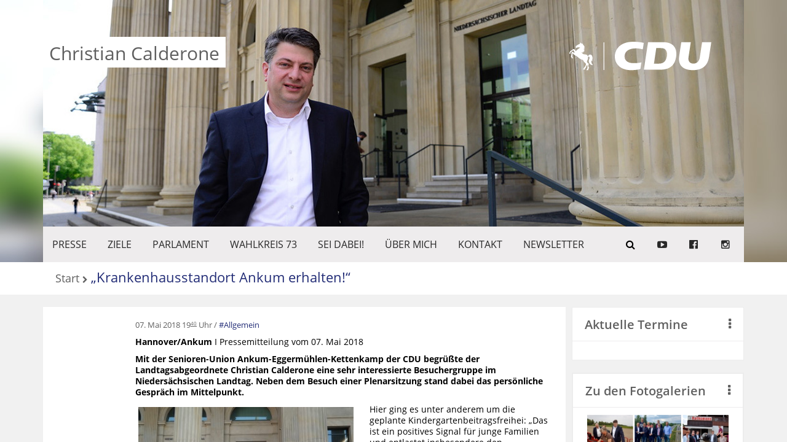

--- FILE ---
content_type: text/html; charset=UTF-8
request_url: https://www.calderone.de/krankenhausstandort-ankum-erhalten/
body_size: 28405
content:
<!DOCTYPE html>
<html lang="de" itemscope itemtype="https://schema.org/BlogPosting" class="no-js">
<head>
	<meta charset="UTF-8">
	<meta name="viewport" content="width=device-width, initial-scale=1.0">
	<meta name="theme-color" content="#e95d0f" />
	<link rel="profile" href="http://gmpg.org/xfn/11">
	<link rel="pingback" href="https://www.calderone.de/xmlrpc.php">
	<title>Christian Calderone &raquo; „Krankenhausstandort Ankum erhalten!“</title>
	<meta name="description" content="„Krankenhausstandort Ankum erhalten!“" />
	<!--[if lt IE 9]>
		<script src="https://www.calderone.de/wp-content/themes/template/site/js/html5.min.js"></script>
	<![endif]-->
	<meta name='robots' content='max-image-preview:large' />
<link rel='dns-prefetch' href='//s.w.org' />
<link rel="alternate" type="application/rss+xml" title="Christian Calderone &raquo; „Krankenhausstandort Ankum erhalten!“-Kommentar-Feed" href="https://www.calderone.de/krankenhausstandort-ankum-erhalten/feed/" />
<script type="text/javascript">
window._wpemojiSettings = {"baseUrl":"https:\/\/s.w.org\/images\/core\/emoji\/14.0.0\/72x72\/","ext":".png","svgUrl":"https:\/\/s.w.org\/images\/core\/emoji\/14.0.0\/svg\/","svgExt":".svg","source":{"concatemoji":"https:\/\/www.calderone.de\/wp-includes\/js\/wp-emoji-release.min.js?ver=6.0.11"}};
/*! This file is auto-generated */
!function(e,a,t){var n,r,o,i=a.createElement("canvas"),p=i.getContext&&i.getContext("2d");function s(e,t){var a=String.fromCharCode,e=(p.clearRect(0,0,i.width,i.height),p.fillText(a.apply(this,e),0,0),i.toDataURL());return p.clearRect(0,0,i.width,i.height),p.fillText(a.apply(this,t),0,0),e===i.toDataURL()}function c(e){var t=a.createElement("script");t.src=e,t.defer=t.type="text/javascript",a.getElementsByTagName("head")[0].appendChild(t)}for(o=Array("flag","emoji"),t.supports={everything:!0,everythingExceptFlag:!0},r=0;r<o.length;r++)t.supports[o[r]]=function(e){if(!p||!p.fillText)return!1;switch(p.textBaseline="top",p.font="600 32px Arial",e){case"flag":return s([127987,65039,8205,9895,65039],[127987,65039,8203,9895,65039])?!1:!s([55356,56826,55356,56819],[55356,56826,8203,55356,56819])&&!s([55356,57332,56128,56423,56128,56418,56128,56421,56128,56430,56128,56423,56128,56447],[55356,57332,8203,56128,56423,8203,56128,56418,8203,56128,56421,8203,56128,56430,8203,56128,56423,8203,56128,56447]);case"emoji":return!s([129777,127995,8205,129778,127999],[129777,127995,8203,129778,127999])}return!1}(o[r]),t.supports.everything=t.supports.everything&&t.supports[o[r]],"flag"!==o[r]&&(t.supports.everythingExceptFlag=t.supports.everythingExceptFlag&&t.supports[o[r]]);t.supports.everythingExceptFlag=t.supports.everythingExceptFlag&&!t.supports.flag,t.DOMReady=!1,t.readyCallback=function(){t.DOMReady=!0},t.supports.everything||(n=function(){t.readyCallback()},a.addEventListener?(a.addEventListener("DOMContentLoaded",n,!1),e.addEventListener("load",n,!1)):(e.attachEvent("onload",n),a.attachEvent("onreadystatechange",function(){"complete"===a.readyState&&t.readyCallback()})),(e=t.source||{}).concatemoji?c(e.concatemoji):e.wpemoji&&e.twemoji&&(c(e.twemoji),c(e.wpemoji)))}(window,document,window._wpemojiSettings);
</script>
<style type="text/css">
img.wp-smiley,
img.emoji {
	display: inline !important;
	border: none !important;
	box-shadow: none !important;
	height: 1em !important;
	width: 1em !important;
	margin: 0 0.07em !important;
	vertical-align: -0.1em !important;
	background: none !important;
	padding: 0 !important;
}
</style>
	<link rel='stylesheet' id='wp-block-library-css'  href='https://www.calderone.de/wp-includes/css/dist/block-library/style.min.css?ver=6.0.11' type='text/css' media='all' />
<style id='global-styles-inline-css' type='text/css'>
body{--wp--preset--color--black: #000000;--wp--preset--color--cyan-bluish-gray: #abb8c3;--wp--preset--color--white: #ffffff;--wp--preset--color--pale-pink: #f78da7;--wp--preset--color--vivid-red: #cf2e2e;--wp--preset--color--luminous-vivid-orange: #ff6900;--wp--preset--color--luminous-vivid-amber: #fcb900;--wp--preset--color--light-green-cyan: #7bdcb5;--wp--preset--color--vivid-green-cyan: #00d084;--wp--preset--color--pale-cyan-blue: #8ed1fc;--wp--preset--color--vivid-cyan-blue: #0693e3;--wp--preset--color--vivid-purple: #9b51e0;--wp--preset--gradient--vivid-cyan-blue-to-vivid-purple: linear-gradient(135deg,rgba(6,147,227,1) 0%,rgb(155,81,224) 100%);--wp--preset--gradient--light-green-cyan-to-vivid-green-cyan: linear-gradient(135deg,rgb(122,220,180) 0%,rgb(0,208,130) 100%);--wp--preset--gradient--luminous-vivid-amber-to-luminous-vivid-orange: linear-gradient(135deg,rgba(252,185,0,1) 0%,rgba(255,105,0,1) 100%);--wp--preset--gradient--luminous-vivid-orange-to-vivid-red: linear-gradient(135deg,rgba(255,105,0,1) 0%,rgb(207,46,46) 100%);--wp--preset--gradient--very-light-gray-to-cyan-bluish-gray: linear-gradient(135deg,rgb(238,238,238) 0%,rgb(169,184,195) 100%);--wp--preset--gradient--cool-to-warm-spectrum: linear-gradient(135deg,rgb(74,234,220) 0%,rgb(151,120,209) 20%,rgb(207,42,186) 40%,rgb(238,44,130) 60%,rgb(251,105,98) 80%,rgb(254,248,76) 100%);--wp--preset--gradient--blush-light-purple: linear-gradient(135deg,rgb(255,206,236) 0%,rgb(152,150,240) 100%);--wp--preset--gradient--blush-bordeaux: linear-gradient(135deg,rgb(254,205,165) 0%,rgb(254,45,45) 50%,rgb(107,0,62) 100%);--wp--preset--gradient--luminous-dusk: linear-gradient(135deg,rgb(255,203,112) 0%,rgb(199,81,192) 50%,rgb(65,88,208) 100%);--wp--preset--gradient--pale-ocean: linear-gradient(135deg,rgb(255,245,203) 0%,rgb(182,227,212) 50%,rgb(51,167,181) 100%);--wp--preset--gradient--electric-grass: linear-gradient(135deg,rgb(202,248,128) 0%,rgb(113,206,126) 100%);--wp--preset--gradient--midnight: linear-gradient(135deg,rgb(2,3,129) 0%,rgb(40,116,252) 100%);--wp--preset--duotone--dark-grayscale: url('#wp-duotone-dark-grayscale');--wp--preset--duotone--grayscale: url('#wp-duotone-grayscale');--wp--preset--duotone--purple-yellow: url('#wp-duotone-purple-yellow');--wp--preset--duotone--blue-red: url('#wp-duotone-blue-red');--wp--preset--duotone--midnight: url('#wp-duotone-midnight');--wp--preset--duotone--magenta-yellow: url('#wp-duotone-magenta-yellow');--wp--preset--duotone--purple-green: url('#wp-duotone-purple-green');--wp--preset--duotone--blue-orange: url('#wp-duotone-blue-orange');--wp--preset--font-size--small: 13px;--wp--preset--font-size--medium: 20px;--wp--preset--font-size--large: 36px;--wp--preset--font-size--x-large: 42px;}.has-black-color{color: var(--wp--preset--color--black) !important;}.has-cyan-bluish-gray-color{color: var(--wp--preset--color--cyan-bluish-gray) !important;}.has-white-color{color: var(--wp--preset--color--white) !important;}.has-pale-pink-color{color: var(--wp--preset--color--pale-pink) !important;}.has-vivid-red-color{color: var(--wp--preset--color--vivid-red) !important;}.has-luminous-vivid-orange-color{color: var(--wp--preset--color--luminous-vivid-orange) !important;}.has-luminous-vivid-amber-color{color: var(--wp--preset--color--luminous-vivid-amber) !important;}.has-light-green-cyan-color{color: var(--wp--preset--color--light-green-cyan) !important;}.has-vivid-green-cyan-color{color: var(--wp--preset--color--vivid-green-cyan) !important;}.has-pale-cyan-blue-color{color: var(--wp--preset--color--pale-cyan-blue) !important;}.has-vivid-cyan-blue-color{color: var(--wp--preset--color--vivid-cyan-blue) !important;}.has-vivid-purple-color{color: var(--wp--preset--color--vivid-purple) !important;}.has-black-background-color{background-color: var(--wp--preset--color--black) !important;}.has-cyan-bluish-gray-background-color{background-color: var(--wp--preset--color--cyan-bluish-gray) !important;}.has-white-background-color{background-color: var(--wp--preset--color--white) !important;}.has-pale-pink-background-color{background-color: var(--wp--preset--color--pale-pink) !important;}.has-vivid-red-background-color{background-color: var(--wp--preset--color--vivid-red) !important;}.has-luminous-vivid-orange-background-color{background-color: var(--wp--preset--color--luminous-vivid-orange) !important;}.has-luminous-vivid-amber-background-color{background-color: var(--wp--preset--color--luminous-vivid-amber) !important;}.has-light-green-cyan-background-color{background-color: var(--wp--preset--color--light-green-cyan) !important;}.has-vivid-green-cyan-background-color{background-color: var(--wp--preset--color--vivid-green-cyan) !important;}.has-pale-cyan-blue-background-color{background-color: var(--wp--preset--color--pale-cyan-blue) !important;}.has-vivid-cyan-blue-background-color{background-color: var(--wp--preset--color--vivid-cyan-blue) !important;}.has-vivid-purple-background-color{background-color: var(--wp--preset--color--vivid-purple) !important;}.has-black-border-color{border-color: var(--wp--preset--color--black) !important;}.has-cyan-bluish-gray-border-color{border-color: var(--wp--preset--color--cyan-bluish-gray) !important;}.has-white-border-color{border-color: var(--wp--preset--color--white) !important;}.has-pale-pink-border-color{border-color: var(--wp--preset--color--pale-pink) !important;}.has-vivid-red-border-color{border-color: var(--wp--preset--color--vivid-red) !important;}.has-luminous-vivid-orange-border-color{border-color: var(--wp--preset--color--luminous-vivid-orange) !important;}.has-luminous-vivid-amber-border-color{border-color: var(--wp--preset--color--luminous-vivid-amber) !important;}.has-light-green-cyan-border-color{border-color: var(--wp--preset--color--light-green-cyan) !important;}.has-vivid-green-cyan-border-color{border-color: var(--wp--preset--color--vivid-green-cyan) !important;}.has-pale-cyan-blue-border-color{border-color: var(--wp--preset--color--pale-cyan-blue) !important;}.has-vivid-cyan-blue-border-color{border-color: var(--wp--preset--color--vivid-cyan-blue) !important;}.has-vivid-purple-border-color{border-color: var(--wp--preset--color--vivid-purple) !important;}.has-vivid-cyan-blue-to-vivid-purple-gradient-background{background: var(--wp--preset--gradient--vivid-cyan-blue-to-vivid-purple) !important;}.has-light-green-cyan-to-vivid-green-cyan-gradient-background{background: var(--wp--preset--gradient--light-green-cyan-to-vivid-green-cyan) !important;}.has-luminous-vivid-amber-to-luminous-vivid-orange-gradient-background{background: var(--wp--preset--gradient--luminous-vivid-amber-to-luminous-vivid-orange) !important;}.has-luminous-vivid-orange-to-vivid-red-gradient-background{background: var(--wp--preset--gradient--luminous-vivid-orange-to-vivid-red) !important;}.has-very-light-gray-to-cyan-bluish-gray-gradient-background{background: var(--wp--preset--gradient--very-light-gray-to-cyan-bluish-gray) !important;}.has-cool-to-warm-spectrum-gradient-background{background: var(--wp--preset--gradient--cool-to-warm-spectrum) !important;}.has-blush-light-purple-gradient-background{background: var(--wp--preset--gradient--blush-light-purple) !important;}.has-blush-bordeaux-gradient-background{background: var(--wp--preset--gradient--blush-bordeaux) !important;}.has-luminous-dusk-gradient-background{background: var(--wp--preset--gradient--luminous-dusk) !important;}.has-pale-ocean-gradient-background{background: var(--wp--preset--gradient--pale-ocean) !important;}.has-electric-grass-gradient-background{background: var(--wp--preset--gradient--electric-grass) !important;}.has-midnight-gradient-background{background: var(--wp--preset--gradient--midnight) !important;}.has-small-font-size{font-size: var(--wp--preset--font-size--small) !important;}.has-medium-font-size{font-size: var(--wp--preset--font-size--medium) !important;}.has-large-font-size{font-size: var(--wp--preset--font-size--large) !important;}.has-x-large-font-size{font-size: var(--wp--preset--font-size--x-large) !important;}
</style>
<link rel='stylesheet' id='style-css'  href='https://www.calderone.de/wp-content/themes/template/style.css?ver=6.0.11' type='text/css' media='all' />

<!-- OG: 3.1.7 --><link rel="image_src" href="https://www.calderone.de/wp-content/uploads/2018/05/2018-Besuch-SenU-AEK.jpg" /><meta name="msapplication-TileImage" content="https://www.calderone.de/wp-content/uploads/2018/05/2018-Besuch-SenU-AEK.jpg" />
<meta property="og:image" content="https://www.calderone.de/wp-content/uploads/2018/05/2018-Besuch-SenU-AEK.jpg" /><meta property="og:image:secure_url" content="https://www.calderone.de/wp-content/uploads/2018/05/2018-Besuch-SenU-AEK.jpg" /><meta property="og:image:width" content="2736" /><meta property="og:image:height" content="1824" /><meta property="og:image:alt" content="Besuch im Niedersächsischen Landtag der Senioren Union Ankum-Eggermühlen-Kettenkamp im Niedersächsischen Landtag." /><meta property="og:image:type" content="image/jpeg" /><meta property="og:description" content="Hannover/Ankum I Pressemitteilung vom 07. Mai 2018 Mit der Senioren-Union Ankum-Eggermühlen-Kettenkamp der CDU begrüßte der Landtagsabgeordnete Christian Calderone eine sehr interessierte Besuchergruppe im Niedersächsischen Landtag. Neben dem Besuch einer Plenarsitzung stand dabei das persönliche Gespräch im Mittelpunkt. Hier ging es unter anderem um die geplante Kindergartenbeitragsfreihei: „Das ist ein positives Signal für junge Familien und..." /><meta property="og:type" content="article" /><meta property="og:locale" content="de" /><meta property="og:site_name" content="Christian Calderone" /><meta property="og:title" content="„Krankenhausstandort Ankum erhalten!“" /><meta property="og:url" content="https://www.calderone.de/krankenhausstandort-ankum-erhalten/" /><meta property="og:updated_time" content="2018-05-07T19:43:04+02:00" />
<meta property="article:published_time" content="2018-05-07T17:40:41+00:00" /><meta property="article:modified_time" content="2018-05-07T17:43:04+00:00" /><meta property="article:section" content="Allgemein" /><meta property="article:author:first_name" content="Christian" /><meta property="article:author:last_name" content="Calderone" /><meta property="article:author:username" content="CCalderone" />
<meta property="twitter:partner" content="ogwp" /><meta property="twitter:card" content="summary_large_image" /><meta property="twitter:image" content="https://www.calderone.de/wp-content/uploads/2018/05/2018-Besuch-SenU-AEK.jpg" /><meta property="twitter:image:alt" content="Besuch im Niedersächsischen Landtag der Senioren Union Ankum-Eggermühlen-Kettenkamp im Niedersächsischen Landtag." /><meta property="twitter:title" content="„Krankenhausstandort Ankum erhalten!“" /><meta property="twitter:description" content="Hannover/Ankum I Pressemitteilung vom 07. Mai 2018 Mit der Senioren-Union Ankum-Eggermühlen-Kettenkamp der CDU begrüßte der Landtagsabgeordnete Christian Calderone eine sehr interessierte..." /><meta property="twitter:url" content="https://www.calderone.de/krankenhausstandort-ankum-erhalten/" />
<meta itemprop="image" content="https://www.calderone.de/wp-content/uploads/2018/05/2018-Besuch-SenU-AEK.jpg" /><meta itemprop="name" content="„Krankenhausstandort Ankum erhalten!“" /><meta itemprop="headline" content="„Krankenhausstandort Ankum erhalten!“" /><meta itemprop="description" content="Hannover/Ankum I Pressemitteilung vom 07. Mai 2018 Mit der Senioren-Union Ankum-Eggermühlen-Kettenkamp der CDU begrüßte der Landtagsabgeordnete Christian Calderone eine sehr interessierte Besuchergruppe im Niedersächsischen Landtag. Neben dem Besuch einer Plenarsitzung stand dabei das persönliche Gespräch im Mittelpunkt. Hier ging es unter anderem um die geplante Kindergartenbeitragsfreihei: „Das ist ein positives Signal für junge Familien und..." /><meta itemprop="datePublished" content="2018-05-07" /><meta itemprop="dateModified" content="2018-05-07T17:43:04+00:00" /><meta itemprop="author" content="CCalderone" />
<meta property="profile:first_name" content="Christian" /><meta property="profile:last_name" content="Calderone" /><meta property="profile:username" content="CCalderone" />
<!-- /OG -->

<link rel="https://api.w.org/" href="https://www.calderone.de/wp-json/" /><link rel="alternate" type="application/json" href="https://www.calderone.de/wp-json/wp/v2/posts/3120" /><link rel="EditURI" type="application/rsd+xml" title="RSD" href="https://www.calderone.de/xmlrpc.php?rsd" />
<link rel="wlwmanifest" type="application/wlwmanifest+xml" href="https://www.calderone.de/wp-includes/wlwmanifest.xml" /> 
<meta name="generator" content="WordPress 6.0.11" />
<link rel="canonical" href="https://www.calderone.de/krankenhausstandort-ankum-erhalten/" />
<link rel='shortlink' href='https://www.calderone.de/?p=3120' />
<link rel="alternate" type="application/json+oembed" href="https://www.calderone.de/wp-json/oembed/1.0/embed?url=https%3A%2F%2Fwww.calderone.de%2Fkrankenhausstandort-ankum-erhalten%2F" />
<link rel="alternate" type="text/xml+oembed" href="https://www.calderone.de/wp-json/oembed/1.0/embed?url=https%3A%2F%2Fwww.calderone.de%2Fkrankenhausstandort-ankum-erhalten%2F&#038;format=xml" />
<link rel="shortcut icon" type="image/vnd.microsoft.icon" href="https://www.calderone.de/wp-content/themes/template/favicon.ico" />
	<script type="text/javascript" src="https://www.calderone.de/wp-content/themes/template/site/js/jquery.min.js"></script>
	<link rel="stylesheet" href="https://www.calderone.de/wp-content/themes/template/site/css/shariff.min.css">
	<script type="text/javascript">
	var templateUrl = 'https://www.calderone.de/wp-content/themes/template';
	</script>
</head>
<body class="post-template-default single single-post postid-3120 single-format-standard">
	<div class="wrap" id="wrap">
				<header style="background-image: url(https://www.calderone.de/wp-content/uploads/2022/08/header-calderone-blur.jpg);">
			<nav class="primary content  cFontSize1-6">
				<ul id="menu-hauptmenue" class="primaryNav vertical"><li><a id="primaryTrigger" href="#primaryTrigger" ><span>Menü</span></a><ul><li id="primaryTriggerOffContainer"><a id="primaryTriggerOff" href="#primaryTriggerOff" ><span>Zurück</span></a></li><li id="menu-item-4107" class="menu-item menu-item-type-post_type menu-item-object-page menu-item-has-children menu-item-4107"><a href="https://www.calderone.de/beitraege/">Presse</a>
<ul class="sub-menu">
	<li id="menu-item-4267" class="menu-item menu-item-type-post_type menu-item-object-page menu-item-4267"><a href="https://www.calderone.de/fotogalerien/">Fotogalerie</a></li>
</ul>
</li>
<li id="menu-item-2419" class="menu-item menu-item-type-post_type menu-item-object-page menu-item-2419"><a href="https://www.calderone.de/meine-ziele/">ZIELE</a></li>
<li id="menu-item-1304" class="menu-item menu-item-type-post_type menu-item-object-page menu-item-1304"><a href="https://www.calderone.de/parl-arbeit/">PARLAMENT</a></li>
<li id="menu-item-23" class="menu-item menu-item-type-post_type menu-item-object-page menu-item-23"><a href="https://www.calderone.de/wahlkreis/">WAHLKREIS 73</a></li>
<li id="menu-item-995" class="menu-item menu-item-type-post_type menu-item-object-page menu-item-995"><a href="https://www.calderone.de/interaktiv/">SEI DABEI!</a></li>
<li id="menu-item-2413" class="menu-item menu-item-type-post_type menu-item-object-page menu-item-2413"><a title="https://www.landtag-niedersachsen.de/alphabetische_uebersicht_17wp/,cms_id,51,abgeordneten_id,202345.html" href="https://www.calderone.de/person/">Über mich</a></li>
<li id="menu-item-18" class="menu-item menu-item-type-post_type menu-item-object-page menu-item-18"><a href="https://www.calderone.de/kontakt/">KONTAKT</a></li>
<li id="menu-item-4102" class="menu-item menu-item-type-post_type menu-item-object-page menu-item-4102"><a href="https://www.calderone.de/newsletter/">Newsletter</a></li>
</ul></li></ul>				<ul class="socialNav vertical">
					<li>
						<form class="searchForm" action="/">
							<label for="searchInput">
								<input type="search" name="s" id="searchInput" placeholder="Suchbegriff(e)">
								<button type="submit"><i class="fa fa-search"></i></button>
							</label>
						</form>
					</li>
					<li><a class="iconLink" class="waves-effect waves-light" href="https://www.youtube.com/user/christiancalderone?gl=DE&hl=de" target="_blank" title="Entdecken Sie interessante Videos in unserem Youtube-Kanal"><i class="fa fa-youtube-play"></i><span>Entdecken Sie interessante Videos in unserem Youtube-Kanal</span></a></li><li><a class="iconLink" class="waves-effect waves-light" href="https://www.facebook.com/christian.calderone" target="_blank" title="Immer auf dem neuesten Stand. Hier finden Sie uns auf Facebook"><i class="fa fa-facebook-official"></i><span>Immer auf dem neuesten Stand. Hier finden Sie uns auf Facebook</span></a></li><li><a class="iconLink" class="waves-effect waves-light" href="https://www.instagram.com/christian.calderone.mdl/" target="_blank" title="Täglich auf dem neuesten Stand mit unseren RSS Feeds"><i class="fa fa-rss"></i><span>Täglich auf dem neuesten Stand mit unseren RSS Feeds</span></a></li>				</ul>
			</nav>
			<div class="content headimg" style="background-image: url(https://www.calderone.de/wp-content/uploads/2022/08/header-calderone.jpg);">
				<div class="contenter">				<h2>
					<a href="https://www.calderone.de/">
						<img src="https://www.calderone.de/wp-content/themes/template/site/img/deutschland-flagge-cdu-ross.png" alt="" title="">						<span  style="color:#606060;background-color:#ffffff;">Christian Calderone</span>
					</a>
											<img src="https://www.calderone.de/wp-content/themes/template/site/img/logo-w.svg" alt="" title="">
					
				</h2>
				</div>			</div>
		</header>
		<section class="container3 content">
			<nav class="breadcrumbs"><a href="https://www.calderone.de">Start</a><h1><a href="https://www.calderone.de/krankenhausstandort-ankum-erhalten/">„Krankenhausstandort Ankum erhalten!“</a> </h1></nav>					</section>
		<div class="main">
						<div class="container4 content">
								<main class="container4-3" >
					<article class="cduserPost">
	<a href="https://www.calderone.de/krankenhausstandort-ankum-erhalten/" target="_self" title="„Krankenhausstandort Ankum erhalten!“">
					</a>
	<div class="meta">
		<time datetime="2018-05-07T19:40:41">07. Mai 2018 19<sup>40</sup> Uhr</time>												<ul class="categories">
													<li><a href="https://www.calderone.de/category/allgemein/" title="">Allgemein</a></li>
											</ul>
							</div>
			<div class="cduPostContent">
			<p><b>Hannover/Ankum </b>I Pressemitteilung vom 07. Mai 2018</p>
<p><strong>Mit der Senioren-Union Ankum-Eggermühlen-Kettenkamp der CDU begrüßte der Landtagsabgeordnete Christian Calderone eine sehr interessierte Besuchergruppe im Niedersächsischen Landtag. Neben dem Besuch einer Plenarsitzung stand dabei das persönliche Gespräch im Mittelpunkt.</strong></p>
<div id="attachment_3122" style="width: 360px" class="wp-caption alignleft"><a href="https://www.calderone.de/wp-content/uploads/2018/05/2018-Besuch-SenU-AEK.jpg"><img aria-describedby="caption-attachment-3122" class="wp-image-3122" src="https://www.calderone.de/wp-content/uploads/2018/05/2018-Besuch-SenU-AEK.jpg" alt="Besuch im Niedersächsischen Landtag der Senioren Union Ankum-Eggermühlen-Kettenkamp im Niedersächsischen Landtag." width="350" height="233" srcset="https://www.calderone.de/wp-content/uploads/2018/05/2018-Besuch-SenU-AEK.jpg 2736w, https://www.calderone.de/wp-content/uploads/2018/05/2018-Besuch-SenU-AEK-300x200.jpg 300w, https://www.calderone.de/wp-content/uploads/2018/05/2018-Besuch-SenU-AEK-768x512.jpg 768w, https://www.calderone.de/wp-content/uploads/2018/05/2018-Besuch-SenU-AEK-1024x683.jpg 1024w, https://www.calderone.de/wp-content/uploads/2018/05/2018-Besuch-SenU-AEK-450x300.jpg 450w" sizes="(max-width: 350px) 100vw, 350px" /></a><p id="caption-attachment-3122" class="wp-caption-text">Besuch im Niedersächsischen Landtag der Senioren Union Ankum-Eggermühlen-Kettenkamp im Niedersächsischen Landtag.</p></div>
<p>Hier ging es unter anderem um die geplante Kindergartenbeitragsfreihei: „Das ist ein positives Signal für junge Familien und entlastet insbesondere den Mittelstand“, freuten sich die Gäste. Das Marienhospital, welches zum Verbund der Niels-Stensen-Kliniken gehört, war ebenfalls Thema: „Erhalt des Krankenhausstandortes Ankum und Investitionen in die Gebäudesubstanz sind mir ein großes Anliegen“, erklärte Calderone. Der Standort sei aus seiner Sicht für den Nordkreis „systemrelevant“. Diese Mitteilung begrüßten die Senioren, sei das Krankenhaus doch eine wichtige infrastrukturelle Einrichtung für die Region.</p>
<p>Natürlich beschäftigte die Senioren auch die geplante Höchstspannungsleitung durch die Region. „Ich stehe in dieser Sache in gutem Kontakt mit den Bürgermeistern der beiden im Mittelbereich betroffenen Kommunen, Detert Brummre-Bange aus Ankum und Christian Klütsch aus Bersenbrück“, erläuterte der Landtagsabgeordnete. Wichtig sei, die Belastungen der Bevölkerung zu minimieren und die Entwicklungsmöglichkeiten beider Kommunen durch die Leitung nicht zu beschränken. Allerdings gehe es hierbei nur um die Frage, wie die Leitung durch die Region geführt werde. Verhindern könne die Leitung nur der Bundesgesetzgeber, indem er gesetzliche Grundlagen verändere.</p>
		</div>
				</article>
									</main><aside id="primary-sidebar" class="primary-sidebar widget-area container4-1" role="complementary">
				
						<section id="cduser_postlistwidget-8" class="widget widget_cduser_postlistwidget"><header><h3><a href="https://www.calderone.de/termine/" title=""><span>Aktuelle Termine</span><span><i class="fa fa-ellipsis-v"></i></span></a></h3></header><div class="widgetContent"></div></section><section id="custom_html-3" class="widget_text widget widget_custom_html"><div class="textwidget custom-html-widget"><div class="widget">
<header>
	<h3>
		

<a class="widget-header" href="/fotogalerie"><span>Zu den Fotogalerien
	</span>
	<span>
		<i class="fa fa-ellipsis-v"></i>
	</span>
	</a>
</h3>
</header>
	<div class="galerie-item">
		<a href="/fotogalerie">
		<img src="/wp-content/uploads/2020/04/teaser-image.jpg" alt="zu der Galerie">
		</a>
	</div>
</div>

</div></section>
				</aside>
						</div>
		</div>
		<footer>
			<div class="container3 content">
				<section class="h-card container3-2">
			<a class="p-name u-url" href="https://www.calderone.de/krankenhausstandort-ankum-erhalten/">Christian Calderone MdL</a>
				<span class="p-street-address">Hannah-Arendt-Platz 1</span>
				<p>
			<span class="p-postal-code">30159</span>
			<span class="p-locality">Hannover</span>
		</p>
				<span class="p-country-name">Deutschland</span>
					<a class="u-email" href="mailto:post@calderone.de">post@calderone.de</a>
				<a class="p-org h-card" href="http://cdu-niedersachsen.de/">CDU in Niedersachsen</a>
		<a class="p-org h-card supLink" href="http://smit-und-partner.de/">Entwickelt von Smit und Partner, Designer</a>
</section>
				<ul id="menu-footer" class="tertiary container3-1"><li id="menu-item-4009" class="menu-item menu-item-type-post_type menu-item-object-page menu-item-4009"><a href="https://www.calderone.de/impressum/">Impressum</a></li>
<li id="menu-item-4082" class="menu-item menu-item-type-post_type menu-item-object-page menu-item-4082"><a href="https://www.calderone.de/datenschutzerklaerung/">Datenschutzerklärung</a></li>
</ul>			</div>
		</footer>
			</div>
	<script type="text/javascript" src="https://www.calderone.de/wp-content/themes/template/site/js/materialize.min.js"></script>
	<script type="text/javascript" src="https://www.calderone.de/wp-content/themes/template/site/js/app.min.js"></script>
	<script type="text/javascript" src="https://www.calderone.de/wp-content/themes/template/site/js/nano.min.js"></script>
	<script type="text/javascript" src="https://www.calderone.de/wp-content/themes/template/site/js/shariff.min.js"></script>
	</body>
</html>
